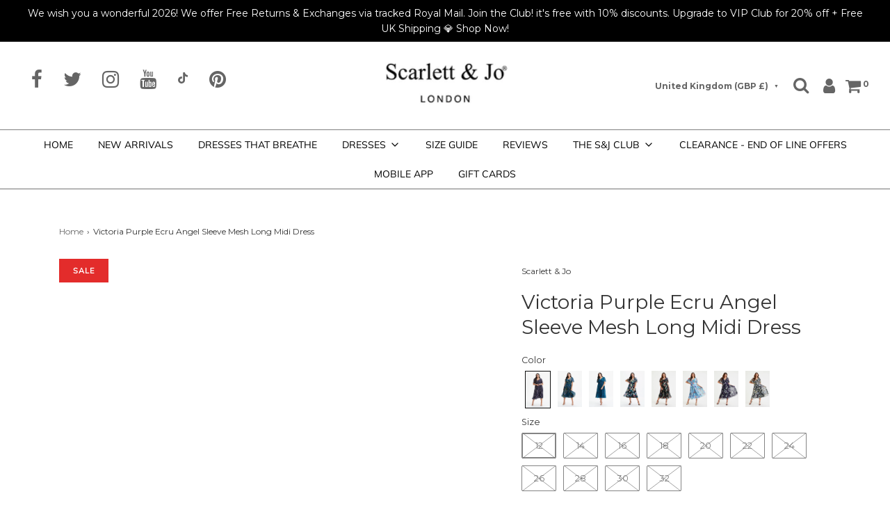

--- FILE ---
content_type: text/css
request_url: https://www.scarlettandjo.com/cdn/shop/t/48/assets/custom.css?v=145239395152161965731766398973
body_size: 1031
content:
@font-face{font-family:Essonnes Display;src:url(/cdn/shop/files/EssonnesDisplay-Bold.woff2?v=1760424423.woff2) format("woff2"),url(/cdn/shop/files/EssonnesDisplay-Bold.woff?v=1760424423.woff) format("woff");font-weight:700;font-style:normal;font-display:swap}@font-face{font-family:Essonnes Display;src:url(/cdn/shop/files/EssonnesDisplay-BoldItalic.woff2?v=1760424424.woff2) format("woff2"),url(/cdn/shop/files/EssonnesDisplay-BoldItalic.woff?v=1760424423.woff) format("woff");font-weight:700;font-style:italic;font-display:swap}@font-face{font-family:Essonnes Display;src:url(/cdn/shop/files/EssonnesDisplay-Italic.woff2?v=1760424423.woff2) format("woff2"),url(/cdn/shop/files/EssonnesDisplay-Italic.woff?v=1760424424.woff) format("woff");font-weight:400;font-style:italic;font-display:swap}@font-face{font-family:Essonnes Display;src:url(/cdn/shop/files/EssonnesDisplay-Light.woff2?v=1760424423.woff2) format("woff2"),url(/cdn/shop/files/EssonnesDisplay-Light.woff?v=1760424424.woff) format("woff");font-weight:300;font-style:normal;font-display:swap}@font-face{font-family:Essonnes Headline;src:url(/cdn/shop/files/EssonnesDisplay-LightItalic.woff2?v=1760424424.woff2) format("woff2"),url(/cdn/shop/files/EssonnesDisplay-LightItalic.woff?v=1760424423.woff) format("woff");font-weight:400;font-style:italic;font-display:swap}@font-face{font-family:Essonnes Display;src:url(/cdn/shop/files/EssonnesDisplay-Regular.woff2?v=1760424423.woff2) format("woff2"),url(/cdn/shop/files/EssonnesDisplay-Regular.woff?v=1760424423.woff) format("woff");font-weight:400;font-style:normal;font-display:swap}@font-face{font-family:Essonnes Display;src:url(/cdn/shop/files/EssonnesDisplay-LightItalic.woff2?v=1760424424.woff2) format("woff2"),url(/cdn/shop/files/EssonnesDisplay-LightItalic.woff?v=1760424423.woff) format("woff");font-weight:300;font-style:italic;font-display:swap}@font-face{font-family:Essonnes Headline;src:url(/cdn/shop/files/EssonnesHeadline-Bold.woff2?v=1760424423.woff2) format("woff2"),url(/cdn/shop/files/EssonnesHeadline-Bold.woff?v=1760424423.woff) format("woff");font-weight:700;font-style:normal;font-display:swap}@font-face{font-family:Essonnes Headline;src:url(/cdn/shop/files/EssonnesHeadline-BoldItalic.woff2?v=1760424423.woff2) format("woff2"),url(/cdn/shop/files/EssonnesHeadline-BoldItalic.woff?v=1760424423.woff) format("woff");font-weight:700;font-style:italic;font-display:swap}@font-face{font-family:Essonnes Headline;src:url(/cdn/shop/files/EssonnesHeadline-ThinItalic.woff2?v=1760424423.woff2) format("woff2"),url(/cdn/shop/files/EssonnesHeadline-ThinItalic.woff?v=1760424423.woff) format("woff");font-weight:100;font-style:italic;font-display:swap}@font-face{font-family:Essonnes Text;src:url(/cdn/shop/files/EssonnesText-BoldItalic.woff2?v=1760424423.woff2) format("woff2"),url(/cdn/shop/files/EssonnesText-BoldItalic.woff?v=1760424423.woff) format("woff");font-weight:700;font-style:italic;font-display:swap}@font-face{font-family:Essonnes Text;src:url(/cdn/shop/files/EssonnesText-Bold.woff2?v=1760424423.woff2) format("woff2"),url(/cdn/shop/files/EssonnesText-Bold.woff?v=1760424423.woff) format("woff");font-weight:700;font-style:normal;font-display:swap}@font-face{font-family:Essonnes Headline;src:url(/cdn/shop/files/EssonnesHeadline-Thin.woff2?v=1760424423.woff2) format("woff2"),url(/cdn/shop/files/EssonnesHeadline-Thin.woff?v=1760424423.woff) format("woff");font-weight:100;font-style:normal;font-display:swap}@font-face{font-family:Essonnes Headline;src:url(/cdn/shop/files/EssonnesHeadline-Regular.woff2?v=1760424423.woff2) format("woff2"),url(/cdn/shop/files/EssonnesHeadline-Regular.woff?v=1760424423.woff) format("woff");font-weight:400;font-style:normal;font-display:swap}@font-face{font-family:Essonnes Text;src:url(/cdn/shop/files/EssonnesText-Regular.woff2?v=1760424423.woff2) format("woff2"),url(/cdn/shop/files/EssonnesText-Regular.woff?v=1760424423.woff) format("woff");font-weight:400;font-style:normal;font-display:swap}@font-face{font-family:Essonnes Text;src:url(/cdn/shop/files/EssonnesText-Italic.woff2?v=1760424423.woff2) format("woff2"),url(/cdn/shop/files/EssonnesText-Italic.woff?v=1760424423.woff) format("woff");font-weight:400;font-style:italic;font-display:swap}@font-face{font-family:Myriad Pro;src:url(/cdn/shop/files/MyriadPro-Bold.woff2?v=1760440152.woff2) format("woff2"),url(/cdn/shop/files/MyriadPro-Bold.woff?v=1760440152.woff) format("woff");font-weight:700;font-style:normal;font-display:swap}@font-face{font-family:Myriad Pro;src:url(/cdn/shop/files/MyriadPro-Light.woff2?v=1760440151.woff2) format("woff2"),url(/cdn/shop/files/MyriadPro-Light.woff?v=1760440152.woff) format("woff");font-weight:300;font-style:normal;font-display:swap}@font-face{font-family:Myriad Pro;src:url(/cdn/shop/files/MyriadPro-Regular.woff2?v=1760440152.woff2) format("woff2"),url(/cdn/shop/files/MyriadPro-Regular.woff?v=1760440152.woff) format("woff");font-weight:400;font-style:normal;font-display:swap}@font-face{font-family:Myriad Pro;src:url(/cdn/shop/files/MyriadPro-Semibold.woff2?v=1760440152.woff2) format("woff2"),url(/cdn/shop/files/MyriadPro-Semibold.woff?v=1760440152.woff) format("woff");font-weight:600;font-style:normal;font-display:swap}@font-face{font-family:Garet Book;src:url(/cdn/shop/files/Garet-Book.woff2?v=1760447517.woff2) format("woff2"),url(/cdn/shop/files/Garet-Book.woff?v=1760447518.woff) format("woff");font-weight:300;font-style:normal;font-display:swap}.dropdown-menu.dropdown-menu--standard li{font-size:12px}h1.custom-font.product-description-header{font-size:28px;line-height:1.3}.sr-variant{display:flex}.product-form-option{width:45%;padding:0 10px}.product-form-option:first-child{padding:0}body .notification-bar__message{padding:8px 0}.notification-bar__message p{font-weight:400;font-style:normal;font-size:14px;line-height:1.6}div#main-navigation-wrapper{border-bottom:1px solid gray;border-top:1px solid gray}body .nav-pills>li{padding:0}.main-navigation-wrapper .mega-menu--dropdown-wrapper>a,.main-navigation-wrapper>ul.nav>li>a{font-style:normal;font-size:14px;text-transform:uppercase;letter-spacing:normal;padding:10px 18px;font-weight:400;color:#000}.title-bar.custom-font{margin-bottom:40px}.title-bar h1{font-size:26px;line-height:32.5px;letter-spacing:1px;padding:0 0 1px;display:inline-block;margin:0;color:#000;border-bottom:2px solid black}.indiv-product .indiv-product-title-text{text-align:center;display:block;font-size:14px;line-height:1.6;color:#000;font-family:Muli,sans-serif;font-weight:400;font-style:normal}span.money-styling{font-family:Montserrat,sans-serif;font-weight:400;font-style:normal;font-size:16px;padding:8px 0}body .indiv-product:hover .hp-title{opacity:1}button.flex-direction-nav__button.alt-focus.flex-prev svg.feather.feather-chevron-left{display:none}button.flex-direction-nav__button.alt-focus.flex-prev{background:url(/cdn/shop/t/25/assets/slider-arrows.png?v=1091614\2026) repeat scroll 0 0;margin:-20px 0 0 -40px;left:-25px;height:40px;position:absolute;text-indent:-9999px;bottom:-15px;width:40px;z-index:99999;text-decoration:none}.homepage-slider-container:hover button.flex-direction-nav__button.alt-focus.flex-prev{left:60px}.flex-direction-nav .flex-nav-next button.flex-direction-nav__button.alt-focus.flex-next{background:url(/cdn/shop/t/25/assets/slider-arrows.png?v=1091614\2026) repeat scroll 0 100%;margin:-20px -40px 0 0;right:-55px;height:40px;position:absolute;text-indent:-9999px;bottom:-15px;width:40px;z-index:99999;text-decoration:none;left:auto}.homepage-slider-container:hover .flex-nav-next button.flex-direction-nav__button.alt-focus.flex-next{right:60px}.header-content .logo-placement-within-wrapper__item:last-child{display:flex;align-items:center;justify-content:flex-end}.header-content .logo-placement-within-wrapper__item .localization-selectors--left .disclosure__button{padding:12px 15px 12px 10px;line-height:15px;border:0;font-size:12px;font-weight:700;position:relative}.header-content .logo-placement-within-wrapper__item .localization-selectors--left .disclosure__button:after{content:"\25bc";font-size:7px;right:0;top:12px;bottom:10px;position:absolute}.header-content .logo-placement-within-wrapper__item .localization-selectors--left .disclosure__button svg{display:none}.header-content .logo-placement-within-wrapper__item .main-icons-with-locale{min-width:auto}body .sale-badge{background:#e32c2b;color:#fff;font-size:11px;font-weight:700;line-height:14px;padding:10px 20px;text-transform:uppercase;z-index:100000;position:absolute;top:0;left:0;font-family:Muli,sans-serif}.product-info-wrapper span#price-field{font-size:0}.product-info-wrapper span#price-field span.money{color:#000;font-size:18px}.product-page--submit-action button#purchase:disabled{display:none}.template-collection .indiv-product__swatches.customswatch label{z-index:-111}.template-collection .indiv-product__swatches.customswatch .wetheme-custom-radio{visibility:hidden;opacity:0;z-index:-111}.template-collection .product-grid .activeclass .hp-title.customclass a{text-decoration:none;display:block}.custom-metafields a.variant-urll{margin:0 5px}.custom-metafields.custom-swatches{display:flex}.product-feature-images{max-width:35px}.custom-metafields a.variant-urll.active{border:1px solid #111}.mobile-menu-wrapper ul .mobile-menu-link{color:#000}.mobile-menu-wrapper .mobile-menu-close{background-color:transparent}.mobile-menu-close .menu-close-icon svg{stroke:#000}.mobile-menu-wrapper .mobile-menu-link{border-bottom:1px solid #000;padding:1rem}.mobile-menu-wrapper .mobile-menu{background-color:#fff}.mobile-menu-wrapper .sm-icons li a svg{fill:#000;height:1rem;width:1rem}.slideout-menu.mobile-menu-wrapper .mobile-menu-back{width:100%}.slideout-menu .mobile-menu li:hover{background:#000;color:#fff}.mobile-menu-link:focus{background:#000!important;color:#fff!important}.sr-main-title{padding:1rem 0!important}.sr-main-title h1{font-size:23px}.page-title--faq .faqAccordion h2 span{font-size:20px}.page-title--faq article.page{padding:50px 15px}.homepage-sections-wrapper .title-bar .wow.fadeIn h2{font-size:26px;line-height:32.5px;letter-spacing:1px;padding:0 0 1px;display:inline-block;margin:0;color:#000;border-bottom:2px solid black}
/*# sourceMappingURL=/cdn/shop/t/48/assets/custom.css.map?v=145239395152161965731766398973 */
